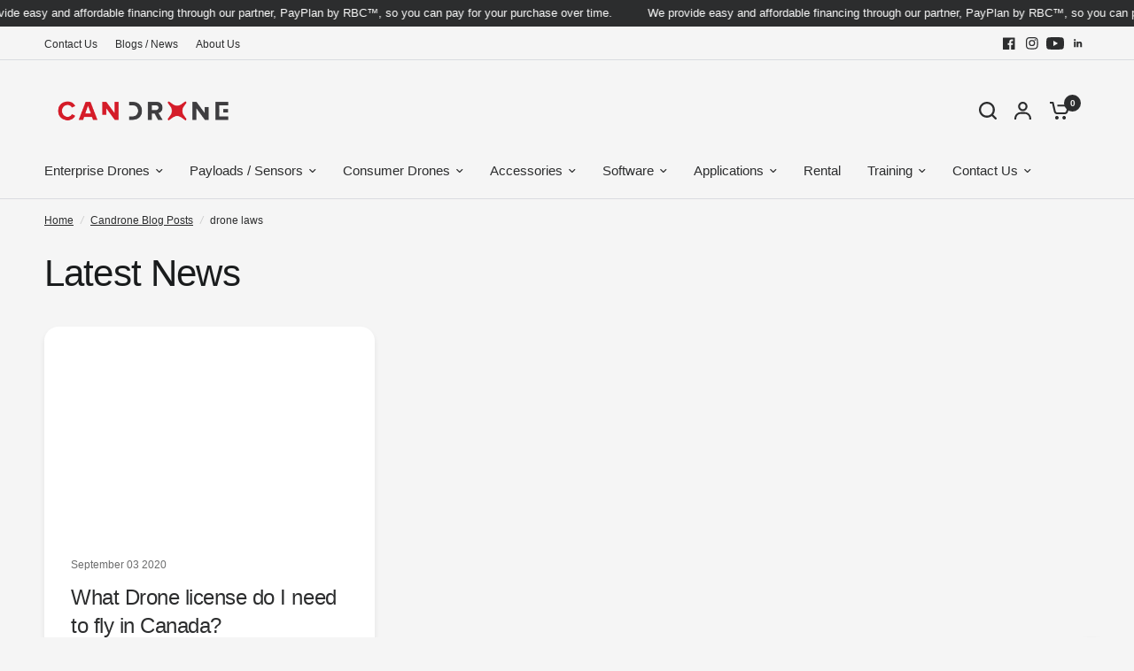

--- FILE ---
content_type: text/javascript
request_url: https://cdn.shopify.com/extensions/f6a4fd99-2746-4c53-a20c-f26b3c45de64/blog-product-spotlight-51/assets/fsc-app-embed.js
body_size: 1737
content:
const fsc_observer=new MutationObserver(((t,e)=>{const n=document.querySelectorAll('div.fsc-spotlight-slider[id^="id"]');if(n.length){e.disconnect();Array.from(n).forEach((t=>{if(!t.classList.contains("fsc-article-slider-initialized")){const e=t.getAttribute("data-product-id");e&&(fsc_init_article_slider(t,e),t.classList.add("fsc-article-slider-initialized"))}}))}}));function fsc_init_article_slider(t,e){url="https://spotlight.flowstatecoders.com/articles/"+Shopify.shop+"/"+e+"?limit=50&source=related-articles-slider",fetch(url).then((t=>t.json())).then((function(e){if(e.length>0){(new fsc_spotlightArticleScriptLoader).load(["https://cdn.jsdelivr.net/npm/swiper@11/swiper-element-bundle.min.js"]).then((({length:n})=>{fsc_loadArticleSlider(t,e),fsc_loadArticleSliderStyles(t,e)}))}})).catch((t=>{}))}function fsc_loadArticleSlider(t,e){const n=Date.now()+Math.floor(1e3*Math.random());var i=`\n        <div class="fsc-related-block-title" style="flex:1;">${t.getAttribute("data-title")||"Related Articles"}</div>\n        <div class="fsc-u-button-prev-${n}" tabindex="0" role="button"><svg width="11" height="20" viewBox="0 0 11 20" fill="none" xmlns="http://www.w3.org/2000/svg"><path d="M0.38296 20.0762C0.111788 19.805 0.111788 19.3654 0.38296 19.0942L9.19758 10.2796L0.38296 1.46497C0.111788 1.19379 0.111788 0.754138 0.38296 0.482966C0.654131 0.211794 1.09379 0.211794 1.36496 0.482966L10.4341 9.55214C10.8359 9.9539 10.8359 10.6053 10.4341 11.007L1.36496 20.0762C1.09379 20.3474 0.654131 20.3474 0.38296 20.0762Z" fill="currentColor" transform-origin="center" transform="rotate(180)"></path></svg></div>\n        <div class="fsc-u-button-next-${n}" role="button" aria-label="Next slide"><svg width="11" height="20" viewBox="0 0 11 20" fill="none" xmlns="http://www.w3.org/2000/svg"><path d="M0.38296 20.0762C0.111788 19.805 0.111788 19.3654 0.38296 19.0942L9.19758 10.2796L0.38296 1.46497C0.111788 1.19379 0.111788 0.754138 0.38296 0.482966C0.654131 0.211794 1.09379 0.211794 1.36496 0.482966L10.4341 9.55214C10.8359 9.9539 10.8359 10.6053 10.4341 11.007L1.36496 20.0762C1.09379 20.3474 0.654131 20.3474 0.38296 20.0762Z" fill="currentColor"></path></svg></div>\n    `;const r=document.createElement("div");r.classList.add("fsc-related-block-title-section"),r.style.display="flex",r.style.alignItems="center",r.style.gap="5px",r.innerHTML=i,t.appendChild(r);const s=document.createElement("swiper-container");s.setAttribute("navigation","true"),s.setAttribute("navigation-prev-el",".fsc-u-button-prev-"+n),s.setAttribute("navigation-next-el",".fsc-u-button-next-"+n),s.setAttribute("breakpoints-base","container");const a=t.getAttribute("data-row-count");s.setAttribute("grid-rows",a),s.setAttribute("grid-fill","row");const o=t.getAttribute("data-article-limit"),l=t.getAttribute("data-article-container-min-width"),c=t.getAttribute("data-article-gap");s.setAttribute("breakpoints",fsc_sliderBreakPoints(e.length,o,l,c,a));const d=e.length;for(let n=0;n<d;n++){const i=document.createElement("swiper-slide"),r=document.createElement("a");r.classList.add("fsc-spotlight-related-article-link"),r.href=`/blogs/${e[n].blog.handle}${e[n].handle}`,r.target="_blank";const a=document.createElement("div");a.classList.add("fsc-spotlight-article");const o=t.getAttribute("data-article-content-limit")||140,l=document.createElement("div");l.innerHTML=e[n].content;const c=l.textContent.substring(0,o),d=c?"...":"";a.innerHTML='<div class="fsc-spotlight-article-title">'+e[n].title+'</div><div class="fsc-spotlight-article-short">'+c+" "+d+"</div>";const u=document.createElement("div");u.classList.add("fsc-spotlight-article-image");const p=document.createElement("img");p.src=e[n].img,u.appendChild(p),r.appendChild(u),r.appendChild(a),i.appendChild(r),s.appendChild(i)}t.appendChild(s)}function fsc_loadArticleSliderStyles(t,e){const n=t.id,i=(t.getAttribute("data-title"),t.getAttribute("data-title-font-size")),r=t.getAttribute("data-title-font-color"),s=t.getAttribute("data-title-font-weight"),a=t.getAttribute("data-article-container-min-width"),o=t.getAttribute("data-image-width"),l=t.getAttribute("data-border-radius"),c=t.getAttribute("data-border-color"),d=t.getAttribute("data-article-title-font-size"),u=t.getAttribute("data-article-title-font-color"),p=t.getAttribute("data-article-title-font-weight"),h=t.getAttribute("data-article-content-font-size"),f=t.getAttribute("data-article-content-font-color"),g=(t.getAttribute("data-article-content-limit"),t.getAttribute("data-background-color")),m=t.getAttribute("data-title-margin-bottom");var b=document.createElement("style");b.textContent=`\n        #${n} {\n            [class*="fsc-u-button-prev-"],\n            [class*="fsc-u-button-next-"] {\n                padding: 5px 10px;\n                line-height: 0;\n                cursor: pointer;\n                border-radius: ${l}px;\n            }\n\n            [class*="fsc-u-button-prev-"]:hover,\n            [class*="fsc-u-button-next-"]:hover {\n                background-color: #e1e1e1;\n            }\n\n            [class*="fsc-u-button-prev-"].swiper-button-disabled,\n            [class*="fsc-u-button-next-"].swiper-button-disabled {\n                cursor: not-allowed;\n                opacity: 0.4;\n            }\n\n            [class*="fsc-u-button-prev-"].swiper-button-lock,\n            [class*="fsc-u-button-next-"].swiper-button-lock {\n                display: none;\n            }\n\n            [class*="fsc-u-button-prev-"] svg,\n            [class*="fsc-u-button-next-"] svg {\n                width: 8px;\n            }\n\n            .fsc-spotlight-article-title {\n                font-size: ${d}px;\n                font-weight: ${p};\n                color: ${u};\n                line-height: normal;\n                margin-bottom: 4px;\n            }\n\n            .fsc-spotlight-article-short {\n                font-size: ${h}px;\n                color: ${f};\n                line-height: normal;\n            }\n\n            .fsc-spotlight-article-short * {\n                all: unset;\n            }\n\n            .fsc-spotlight-related-article-link {\n                all: unset;\n                cursor: pointer;\n                text-decoration: none;\n                border: 1px solid ${c};\n                background: ${g};\n                padding: 12px;\n                display: flex;\n                flex-direction: row;\n                align-items: flex-start;\n                gap: 12px;\n                align-items: center;\n                min-width: ${a}px;\n            }\n\n            [class*="fsc-u-button-prev-"],\n            [class*="fsc-u-button-next-"],\n            .fsc-spotlight-article-image,\n            .fsc-spotlight-article-image img,\n            .fsc-spotlight-related-article-link {\n                border-radius: ${l}px;\n            }\n\n            .fsc-spotlight-article-image {\n                background: #f1f1f1;\n            }\n\n            .fsc-spotlight-article-image,\n            .fsc-spotlight-article-image img {\n                width: ${o}px;\n                height: ${o}px;\n            }\n\n            .fsc-spotlight-article-image img {\n                object-fit: cover;\n            }\n\n            .fsc-spotlight-article-image,\n            .fsc-spotlight-article-image img {\n                display: ${0==o?"none":"block"};\n            }\n\n            .fsc-related-block-title {\n                font-size: ${i}px;\n                font-weight: ${s};\n                color: ${r};\n                line-height: normal;\n                margin-bottom: 4px;\n            }\n\n            .fsc-related-block-title-section {\n                margin-bottom: ${m}px;\n            }\n        }\n    `,document.getElementById("fsc-spotlight-slider-style-"+n)||(b.id="fsc-spotlight-slider-style-"+n,document.head.appendChild(b))}function fsc_sliderBreakPoints(t,e,n,i,r){var s=n||350,a=e||3,o=i||15,l={};t>0&&t<a&&(a=t);for(let t=1;t<=a;t++){l[s*t+o*(t-1)]={slidesPerView:t,spaceBetween:o,grid:{rows:r||1}}}return JSON.stringify(l)}function fsc_spotlightArticleScriptLoader(){this.load=(t,e)=>{Array.isArray(t)||(t=[t]);const n=t.filter((t=>!document.querySelector(`script[src="${t}"]`)));return Promise.all(n.map((t=>((t,e)=>new Promise(((n,i)=>{if(document.querySelector(`script[src="${t}"]`))return void n();const r=document.createElement("script");r.src=t,r.async=!0,r.crossOrigin="anonymous",e=e||{};for(const t in e)r[t]=e[t];r.addEventListener("load",(()=>{n(r)}),!1),r.addEventListener("error",(()=>{i(r)}),!1),document.body.appendChild(r)})))(t,e))))},this.loadChain=function(t){const e=Array.isArray(arguments)?arguments:Array.prototype.slice.call(arguments),n=this.require(e.shift()),i=this;return e.length?n.then((()=>{i.requireChain(...e)})):n}}function fsc_shopformatCurrency(t,e){function formatWithDelimiters(t,e=2,n=",",i="."){if(isNaN(t)||null==t)return"0";const r=(t/100).toFixed(e).split(".");return r[0].replace(/(\d)(?=(\d\d\d)+(?!\d))/g,"$1"+n)+(r[1]?i+r[1]:"")}return e.replace(/{{\s*(\w+)\s*}}/,((e,n)=>{switch(n){case"amount":return formatWithDelimiters(t,2);case"amount_no_decimals":return formatWithDelimiters(t,0);case"amount_with_comma_separator":return formatWithDelimiters(t,2,".",",");case"amount_no_decimals_with_comma_separator":return formatWithDelimiters(t,0,".",",");case"amount_with_apostrophe_separator":return formatWithDelimiters(t,2,"'",".");case"amount_no_decimals_with_space_separator":return formatWithDelimiters(t,0," ");case"amount_with_space_separator":return formatWithDelimiters(t,2," ",",");case"amount_with_period_and_space_separator":return formatWithDelimiters(t,2," ",".");default:return e}}))}function fsc_scriptLoader(){this.load=(t,e)=>(Array.isArray(t)||(t=[t]),Promise.all(t.map((t=>((t,e)=>new Promise(((n,i)=>{const r=window.document.createElement("script");r.src=t,r.async=!0,r.crossOrigin="anonymous",e=e||{};for(const t in e)r[t]=e[t];r.addEventListener("load",(()=>{n(r)}),!1),r.addEventListener("error",(()=>{i(r)}),!1),window.document.body.appendChild(r)})))(t,e))))),this.loadChain=function(t){const e=Array.isArray(arguments)?arguments:Array.prototype.slice.call(arguments),n=this.require(e.shift()),i=this;return e.length?n.then((()=>{i.requireChain(...e)})):n}}fsc_observer.observe(document,{childList:!0,subtree:!0});
